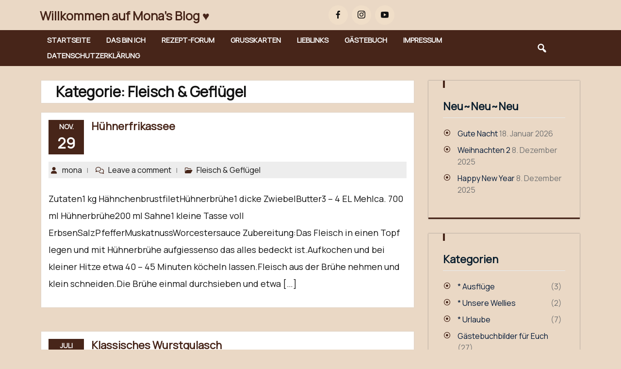

--- FILE ---
content_type: text/html; charset=UTF-8
request_url: https://monas-welt.de/?paged=2&cat=11
body_size: 12562
content:
<!DOCTYPE html> <html lang="de"><head>
	    <meta charset="UTF-8">
    <meta name="viewport" content="width=device-width, initial-scale=1">
    <link rel="profile" href="http://gmpg.org/xfn/11">
    <link rel="pingback" href="https://monas-welt.de/xmlrpc.php">
    
<title>Fleisch &amp; Geflügel &#8211; Seite 2 &#8211; Willkommen auf Mona&#039;s Blog  ♥</title>
<meta name='robots' content='max-image-preview:large' />
<link rel='dns-prefetch' href='//fonts.googleapis.com' />
<link rel="alternate" type="application/rss+xml" title="Willkommen auf Mona&#039;s Blog  ♥ &raquo; Feed" href="https://monas-welt.de/?feed=rss2" />
<link rel="alternate" type="application/rss+xml" title="Willkommen auf Mona&#039;s Blog  ♥ &raquo; Kommentar-Feed" href="https://monas-welt.de/?feed=comments-rss2" />
<link rel="alternate" type="application/rss+xml" title="Willkommen auf Mona&#039;s Blog  ♥ &raquo; Fleisch &amp; Geflügel Kategorie-Feed" href="https://monas-welt.de/?feed=rss2&#038;cat=11" />
<style id='wp-img-auto-sizes-contain-inline-css' type='text/css'>
img:is([sizes=auto i],[sizes^="auto," i]){contain-intrinsic-size:3000px 1500px}
/*# sourceURL=wp-img-auto-sizes-contain-inline-css */
</style>
<style id='wp-emoji-styles-inline-css' type='text/css'>

	img.wp-smiley, img.emoji {
		display: inline !important;
		border: none !important;
		box-shadow: none !important;
		height: 1em !important;
		width: 1em !important;
		margin: 0 0.07em !important;
		vertical-align: -0.1em !important;
		background: none !important;
		padding: 0 !important;
	}
/*# sourceURL=wp-emoji-styles-inline-css */
</style>
<style id='wp-block-library-inline-css' type='text/css'>
:root{--wp-block-synced-color:#7a00df;--wp-block-synced-color--rgb:122,0,223;--wp-bound-block-color:var(--wp-block-synced-color);--wp-editor-canvas-background:#ddd;--wp-admin-theme-color:#007cba;--wp-admin-theme-color--rgb:0,124,186;--wp-admin-theme-color-darker-10:#006ba1;--wp-admin-theme-color-darker-10--rgb:0,107,160.5;--wp-admin-theme-color-darker-20:#005a87;--wp-admin-theme-color-darker-20--rgb:0,90,135;--wp-admin-border-width-focus:2px}@media (min-resolution:192dpi){:root{--wp-admin-border-width-focus:1.5px}}.wp-element-button{cursor:pointer}:root .has-very-light-gray-background-color{background-color:#eee}:root .has-very-dark-gray-background-color{background-color:#313131}:root .has-very-light-gray-color{color:#eee}:root .has-very-dark-gray-color{color:#313131}:root .has-vivid-green-cyan-to-vivid-cyan-blue-gradient-background{background:linear-gradient(135deg,#00d084,#0693e3)}:root .has-purple-crush-gradient-background{background:linear-gradient(135deg,#34e2e4,#4721fb 50%,#ab1dfe)}:root .has-hazy-dawn-gradient-background{background:linear-gradient(135deg,#faaca8,#dad0ec)}:root .has-subdued-olive-gradient-background{background:linear-gradient(135deg,#fafae1,#67a671)}:root .has-atomic-cream-gradient-background{background:linear-gradient(135deg,#fdd79a,#004a59)}:root .has-nightshade-gradient-background{background:linear-gradient(135deg,#330968,#31cdcf)}:root .has-midnight-gradient-background{background:linear-gradient(135deg,#020381,#2874fc)}:root{--wp--preset--font-size--normal:16px;--wp--preset--font-size--huge:42px}.has-regular-font-size{font-size:1em}.has-larger-font-size{font-size:2.625em}.has-normal-font-size{font-size:var(--wp--preset--font-size--normal)}.has-huge-font-size{font-size:var(--wp--preset--font-size--huge)}.has-text-align-center{text-align:center}.has-text-align-left{text-align:left}.has-text-align-right{text-align:right}.has-fit-text{white-space:nowrap!important}#end-resizable-editor-section{display:none}.aligncenter{clear:both}.items-justified-left{justify-content:flex-start}.items-justified-center{justify-content:center}.items-justified-right{justify-content:flex-end}.items-justified-space-between{justify-content:space-between}.screen-reader-text{border:0;clip-path:inset(50%);height:1px;margin:-1px;overflow:hidden;padding:0;position:absolute;width:1px;word-wrap:normal!important}.screen-reader-text:focus{background-color:#ddd;clip-path:none;color:#444;display:block;font-size:1em;height:auto;left:5px;line-height:normal;padding:15px 23px 14px;text-decoration:none;top:5px;width:auto;z-index:100000}html :where(.has-border-color){border-style:solid}html :where([style*=border-top-color]){border-top-style:solid}html :where([style*=border-right-color]){border-right-style:solid}html :where([style*=border-bottom-color]){border-bottom-style:solid}html :where([style*=border-left-color]){border-left-style:solid}html :where([style*=border-width]){border-style:solid}html :where([style*=border-top-width]){border-top-style:solid}html :where([style*=border-right-width]){border-right-style:solid}html :where([style*=border-bottom-width]){border-bottom-style:solid}html :where([style*=border-left-width]){border-left-style:solid}html :where(img[class*=wp-image-]){height:auto;max-width:100%}:where(figure){margin:0 0 1em}html :where(.is-position-sticky){--wp-admin--admin-bar--position-offset:var(--wp-admin--admin-bar--height,0px)}@media screen and (max-width:600px){html :where(.is-position-sticky){--wp-admin--admin-bar--position-offset:0px}}

/*# sourceURL=wp-block-library-inline-css */
</style><style id='wp-block-heading-inline-css' type='text/css'>
h1:where(.wp-block-heading).has-background,h2:where(.wp-block-heading).has-background,h3:where(.wp-block-heading).has-background,h4:where(.wp-block-heading).has-background,h5:where(.wp-block-heading).has-background,h6:where(.wp-block-heading).has-background{padding:1.25em 2.375em}h1.has-text-align-left[style*=writing-mode]:where([style*=vertical-lr]),h1.has-text-align-right[style*=writing-mode]:where([style*=vertical-rl]),h2.has-text-align-left[style*=writing-mode]:where([style*=vertical-lr]),h2.has-text-align-right[style*=writing-mode]:where([style*=vertical-rl]),h3.has-text-align-left[style*=writing-mode]:where([style*=vertical-lr]),h3.has-text-align-right[style*=writing-mode]:where([style*=vertical-rl]),h4.has-text-align-left[style*=writing-mode]:where([style*=vertical-lr]),h4.has-text-align-right[style*=writing-mode]:where([style*=vertical-rl]),h5.has-text-align-left[style*=writing-mode]:where([style*=vertical-lr]),h5.has-text-align-right[style*=writing-mode]:where([style*=vertical-rl]),h6.has-text-align-left[style*=writing-mode]:where([style*=vertical-lr]),h6.has-text-align-right[style*=writing-mode]:where([style*=vertical-rl]){rotate:180deg}
/*# sourceURL=https://monas-welt.de/wp-includes/blocks/heading/style.min.css */
</style>
<style id='wp-block-paragraph-inline-css' type='text/css'>
.is-small-text{font-size:.875em}.is-regular-text{font-size:1em}.is-large-text{font-size:2.25em}.is-larger-text{font-size:3em}.has-drop-cap:not(:focus):first-letter{float:left;font-size:8.4em;font-style:normal;font-weight:100;line-height:.68;margin:.05em .1em 0 0;text-transform:uppercase}body.rtl .has-drop-cap:not(:focus):first-letter{float:none;margin-left:.1em}p.has-drop-cap.has-background{overflow:hidden}:root :where(p.has-background){padding:1.25em 2.375em}:where(p.has-text-color:not(.has-link-color)) a{color:inherit}p.has-text-align-left[style*="writing-mode:vertical-lr"],p.has-text-align-right[style*="writing-mode:vertical-rl"]{rotate:180deg}
/*# sourceURL=https://monas-welt.de/wp-includes/blocks/paragraph/style.min.css */
</style>
<style id='global-styles-inline-css' type='text/css'>
:root{--wp--preset--aspect-ratio--square: 1;--wp--preset--aspect-ratio--4-3: 4/3;--wp--preset--aspect-ratio--3-4: 3/4;--wp--preset--aspect-ratio--3-2: 3/2;--wp--preset--aspect-ratio--2-3: 2/3;--wp--preset--aspect-ratio--16-9: 16/9;--wp--preset--aspect-ratio--9-16: 9/16;--wp--preset--color--black: #121212;--wp--preset--color--cyan-bluish-gray: #abb8c3;--wp--preset--color--white: #ffffff;--wp--preset--color--pale-pink: #f78da7;--wp--preset--color--vivid-red: #cf2e2e;--wp--preset--color--luminous-vivid-orange: #ff6900;--wp--preset--color--luminous-vivid-amber: #fcb900;--wp--preset--color--light-green-cyan: #7bdcb5;--wp--preset--color--vivid-green-cyan: #00d084;--wp--preset--color--pale-cyan-blue: #8ed1fc;--wp--preset--color--vivid-cyan-blue: #0693e3;--wp--preset--color--vivid-purple: #9b51e0;--wp--preset--color--gray: #727272;--wp--preset--color--blue: #007BFF;--wp--preset--color--navy-blue: #007BFF;--wp--preset--color--light-blue: #f7fcfe;--wp--preset--color--orange: #121212;--wp--preset--color--green: #77a464;--wp--preset--color--red: #e4572e;--wp--preset--color--yellow: #f4a024;--wp--preset--gradient--vivid-cyan-blue-to-vivid-purple: linear-gradient(135deg,rgb(6,147,227) 0%,rgb(155,81,224) 100%);--wp--preset--gradient--light-green-cyan-to-vivid-green-cyan: linear-gradient(135deg,rgb(122,220,180) 0%,rgb(0,208,130) 100%);--wp--preset--gradient--luminous-vivid-amber-to-luminous-vivid-orange: linear-gradient(135deg,rgb(252,185,0) 0%,rgb(255,105,0) 100%);--wp--preset--gradient--luminous-vivid-orange-to-vivid-red: linear-gradient(135deg,rgb(255,105,0) 0%,rgb(207,46,46) 100%);--wp--preset--gradient--very-light-gray-to-cyan-bluish-gray: linear-gradient(135deg,rgb(238,238,238) 0%,rgb(169,184,195) 100%);--wp--preset--gradient--cool-to-warm-spectrum: linear-gradient(135deg,rgb(74,234,220) 0%,rgb(151,120,209) 20%,rgb(207,42,186) 40%,rgb(238,44,130) 60%,rgb(251,105,98) 80%,rgb(254,248,76) 100%);--wp--preset--gradient--blush-light-purple: linear-gradient(135deg,rgb(255,206,236) 0%,rgb(152,150,240) 100%);--wp--preset--gradient--blush-bordeaux: linear-gradient(135deg,rgb(254,205,165) 0%,rgb(254,45,45) 50%,rgb(107,0,62) 100%);--wp--preset--gradient--luminous-dusk: linear-gradient(135deg,rgb(255,203,112) 0%,rgb(199,81,192) 50%,rgb(65,88,208) 100%);--wp--preset--gradient--pale-ocean: linear-gradient(135deg,rgb(255,245,203) 0%,rgb(182,227,212) 50%,rgb(51,167,181) 100%);--wp--preset--gradient--electric-grass: linear-gradient(135deg,rgb(202,248,128) 0%,rgb(113,206,126) 100%);--wp--preset--gradient--midnight: linear-gradient(135deg,rgb(2,3,129) 0%,rgb(40,116,252) 100%);--wp--preset--font-size--small: 13px;--wp--preset--font-size--medium: 20px;--wp--preset--font-size--large: 30px;--wp--preset--font-size--x-large: 42px;--wp--preset--font-size--normal: 14px;--wp--preset--font-size--huge: 36px;--wp--preset--spacing--20: 0.44rem;--wp--preset--spacing--30: 0.67rem;--wp--preset--spacing--40: 1rem;--wp--preset--spacing--50: 1.5rem;--wp--preset--spacing--60: 2.25rem;--wp--preset--spacing--70: 3.38rem;--wp--preset--spacing--80: 5.06rem;--wp--preset--shadow--natural: 6px 6px 9px rgba(0, 0, 0, 0.2);--wp--preset--shadow--deep: 12px 12px 50px rgba(0, 0, 0, 0.4);--wp--preset--shadow--sharp: 6px 6px 0px rgba(0, 0, 0, 0.2);--wp--preset--shadow--outlined: 6px 6px 0px -3px rgb(255, 255, 255), 6px 6px rgb(0, 0, 0);--wp--preset--shadow--crisp: 6px 6px 0px rgb(0, 0, 0);}:where(.is-layout-flex){gap: 0.5em;}:where(.is-layout-grid){gap: 0.5em;}body .is-layout-flex{display: flex;}.is-layout-flex{flex-wrap: wrap;align-items: center;}.is-layout-flex > :is(*, div){margin: 0;}body .is-layout-grid{display: grid;}.is-layout-grid > :is(*, div){margin: 0;}:where(.wp-block-columns.is-layout-flex){gap: 2em;}:where(.wp-block-columns.is-layout-grid){gap: 2em;}:where(.wp-block-post-template.is-layout-flex){gap: 1.25em;}:where(.wp-block-post-template.is-layout-grid){gap: 1.25em;}.has-black-color{color: var(--wp--preset--color--black) !important;}.has-cyan-bluish-gray-color{color: var(--wp--preset--color--cyan-bluish-gray) !important;}.has-white-color{color: var(--wp--preset--color--white) !important;}.has-pale-pink-color{color: var(--wp--preset--color--pale-pink) !important;}.has-vivid-red-color{color: var(--wp--preset--color--vivid-red) !important;}.has-luminous-vivid-orange-color{color: var(--wp--preset--color--luminous-vivid-orange) !important;}.has-luminous-vivid-amber-color{color: var(--wp--preset--color--luminous-vivid-amber) !important;}.has-light-green-cyan-color{color: var(--wp--preset--color--light-green-cyan) !important;}.has-vivid-green-cyan-color{color: var(--wp--preset--color--vivid-green-cyan) !important;}.has-pale-cyan-blue-color{color: var(--wp--preset--color--pale-cyan-blue) !important;}.has-vivid-cyan-blue-color{color: var(--wp--preset--color--vivid-cyan-blue) !important;}.has-vivid-purple-color{color: var(--wp--preset--color--vivid-purple) !important;}.has-black-background-color{background-color: var(--wp--preset--color--black) !important;}.has-cyan-bluish-gray-background-color{background-color: var(--wp--preset--color--cyan-bluish-gray) !important;}.has-white-background-color{background-color: var(--wp--preset--color--white) !important;}.has-pale-pink-background-color{background-color: var(--wp--preset--color--pale-pink) !important;}.has-vivid-red-background-color{background-color: var(--wp--preset--color--vivid-red) !important;}.has-luminous-vivid-orange-background-color{background-color: var(--wp--preset--color--luminous-vivid-orange) !important;}.has-luminous-vivid-amber-background-color{background-color: var(--wp--preset--color--luminous-vivid-amber) !important;}.has-light-green-cyan-background-color{background-color: var(--wp--preset--color--light-green-cyan) !important;}.has-vivid-green-cyan-background-color{background-color: var(--wp--preset--color--vivid-green-cyan) !important;}.has-pale-cyan-blue-background-color{background-color: var(--wp--preset--color--pale-cyan-blue) !important;}.has-vivid-cyan-blue-background-color{background-color: var(--wp--preset--color--vivid-cyan-blue) !important;}.has-vivid-purple-background-color{background-color: var(--wp--preset--color--vivid-purple) !important;}.has-black-border-color{border-color: var(--wp--preset--color--black) !important;}.has-cyan-bluish-gray-border-color{border-color: var(--wp--preset--color--cyan-bluish-gray) !important;}.has-white-border-color{border-color: var(--wp--preset--color--white) !important;}.has-pale-pink-border-color{border-color: var(--wp--preset--color--pale-pink) !important;}.has-vivid-red-border-color{border-color: var(--wp--preset--color--vivid-red) !important;}.has-luminous-vivid-orange-border-color{border-color: var(--wp--preset--color--luminous-vivid-orange) !important;}.has-luminous-vivid-amber-border-color{border-color: var(--wp--preset--color--luminous-vivid-amber) !important;}.has-light-green-cyan-border-color{border-color: var(--wp--preset--color--light-green-cyan) !important;}.has-vivid-green-cyan-border-color{border-color: var(--wp--preset--color--vivid-green-cyan) !important;}.has-pale-cyan-blue-border-color{border-color: var(--wp--preset--color--pale-cyan-blue) !important;}.has-vivid-cyan-blue-border-color{border-color: var(--wp--preset--color--vivid-cyan-blue) !important;}.has-vivid-purple-border-color{border-color: var(--wp--preset--color--vivid-purple) !important;}.has-vivid-cyan-blue-to-vivid-purple-gradient-background{background: var(--wp--preset--gradient--vivid-cyan-blue-to-vivid-purple) !important;}.has-light-green-cyan-to-vivid-green-cyan-gradient-background{background: var(--wp--preset--gradient--light-green-cyan-to-vivid-green-cyan) !important;}.has-luminous-vivid-amber-to-luminous-vivid-orange-gradient-background{background: var(--wp--preset--gradient--luminous-vivid-amber-to-luminous-vivid-orange) !important;}.has-luminous-vivid-orange-to-vivid-red-gradient-background{background: var(--wp--preset--gradient--luminous-vivid-orange-to-vivid-red) !important;}.has-very-light-gray-to-cyan-bluish-gray-gradient-background{background: var(--wp--preset--gradient--very-light-gray-to-cyan-bluish-gray) !important;}.has-cool-to-warm-spectrum-gradient-background{background: var(--wp--preset--gradient--cool-to-warm-spectrum) !important;}.has-blush-light-purple-gradient-background{background: var(--wp--preset--gradient--blush-light-purple) !important;}.has-blush-bordeaux-gradient-background{background: var(--wp--preset--gradient--blush-bordeaux) !important;}.has-luminous-dusk-gradient-background{background: var(--wp--preset--gradient--luminous-dusk) !important;}.has-pale-ocean-gradient-background{background: var(--wp--preset--gradient--pale-ocean) !important;}.has-electric-grass-gradient-background{background: var(--wp--preset--gradient--electric-grass) !important;}.has-midnight-gradient-background{background: var(--wp--preset--gradient--midnight) !important;}.has-small-font-size{font-size: var(--wp--preset--font-size--small) !important;}.has-medium-font-size{font-size: var(--wp--preset--font-size--medium) !important;}.has-large-font-size{font-size: var(--wp--preset--font-size--large) !important;}.has-x-large-font-size{font-size: var(--wp--preset--font-size--x-large) !important;}
/*# sourceURL=global-styles-inline-css */
</style>

<style id='classic-theme-styles-inline-css' type='text/css'>
/*! This file is auto-generated */
.wp-block-button__link{color:#fff;background-color:#32373c;border-radius:9999px;box-shadow:none;text-decoration:none;padding:calc(.667em + 2px) calc(1.333em + 2px);font-size:1.125em}.wp-block-file__button{background:#32373c;color:#fff;text-decoration:none}
/*# sourceURL=/wp-includes/css/classic-themes.min.css */
</style>
<link rel='stylesheet' id='contact-form-7-css' href='https://monas-welt.de/wp-content/plugins/contact-form-7/includes/css/styles.css?ver=6.1.4' type='text/css' media='all' />
<link rel='stylesheet' id='fontawesome-css-css' href='https://monas-welt.de/wp-content/themes/poultry-farm/third-party/font-awesome/css/fontawesome-all.css?ver=6.5.2' type='text/css' media='all' />
<link rel='stylesheet' id='poultry-farm-google-fonts-css' href='//fonts.googleapis.com/css?family=Figtree%3Aital%2Cwght%400%2C300%3B0%2C400%3B0%2C500%3B0%2C600%3B0%2C700%3B0%2C800%3B0%2C900%3B1%2C300%3B1%2C400%3B1%2C500%3B1%2C600%3B1%2C700%3B1%2C800%3B1%2C900%7CRoboto%3Aital%2Cwght%400%2C100%3B0%2C300%3B0%2C400%3B0%2C500%3B0%2C700%3B0%2C900%3B1%2C100%3B1%2C300%3B1%2C400%3B1%2C500%3B1%2C700%3B1%2C900%7CJosefin%2BSans%3Aital%2Cwght%400%2C100%3B0%2C200%3B0%2C300%3B0%2C400%3B0%2C500%3B0%2C600%3B0%2C700%3B1%2C100%3B1%2C200%3B1%2C300%3B1%2C400%3B1%2C500%3B1%2C600%3B1%2C700%7CPoppins%3Aital%2Cwght%400%2C100%3B0%2C200%3B0%2C300%3B0%2C400%3B0%2C500%3B0%2C600%3B0%2C700%3B0%2C800%3B0%2C900%3B1%2C100%3B1%2C200%3B1%2C300%3B1%2C400%3B1%2C500%3B1%2C600%3B1%2C700%3B1%2C800%3B1%2C900%7CBad%20Script%7CBebas%20Neue%7CFjalla%20One%7CPT%20Sans%3Aital%2Cwght%400%2C400%3B0%2C700%3B1%2C400%3B1%2C700%7CPT%20Serif%3Aital%2Cwght%400%2C400%3B0%2C700%3B1%2C400%3B1%2C700%7CRoboto%3Aital%2Cwght%400%2C100%3B0%2C300%3B0%2C400%3B0%2C500%3B0%2C700%3B0%2C900%3B1%2C100%3B1%2C300%3B1%2C400%3B1%2C500%3B1%2C700%3B1%2C900%7CRoboto%20Condensed%3Aital%2Cwght%400%2C300%3B0%2C400%3B0%2C700%3B1%2C300%3B1%2C400%3B1%2C700%7CAlex%20Brush%7COverpass%3Aital%2Cwght%400%2C100%3B0%2C200%3B0%2C300%3B0%2C400%3B0%2C500%3B0%2C600%3B0%2C700%3B0%2C800%3B0%2C900%3B1%2C100%3B1%2C200%3B1%2C300%3B1%2C400%3B1%2C500%3B1%2C600%3B1%2C700%3B1%2C800%3B1%2C900%7CMontserrat%3Aital%2Cwght%400%2C100%3B0%2C200%3B0%2C300%3B0%2C400%3B0%2C500%3B0%2C600%3B0%2C700%3B0%2C800%3B0%2C900%3B1%2C100%3B1%2C200%3B1%2C300%3B1%2C400%3B1%2C500%3B1%2C600%3B1%2C700%3B1%2C800%3B1%2C900%7CPlayball%7CAlegreya%3Aital%2Cwght%400%2C400%3B0%2C500%3B0%2C600%3B0%2C700%3B0%2C800%3B0%2C900%3B1%2C400%3B1%2C500%3B1%2C600%3B1%2C700%3B1%2C800%3B1%2C900%7CJulius%20Sans%20One%7CArsenal%3Aital%2Cwght%400%2C400%3B0%2C700%3B1%2C400%3B1%2C700%7CSlabo%2013px%7CLato%3Aital%2Cwght%400%2C100%3B0%2C300%3B0%2C400%3B0%2C700%3B0%2C900%3B1%2C100%3B1%2C300%3B1%2C400%3B1%2C700%3B1%2C900%7COverpass%20Mono%3Awght%40300%3B400%3B500%3B600%3B700%7CSource%20Sans%20Pro%3Aital%2Cwght%400%2C200%3B0%2C300%3B0%2C400%3B0%2C600%3B0%2C700%3B0%2C900%3B1%2C200%3B1%2C300%3B1%2C400%3B1%2C600%3B1%2C700%3B1%2C900%7CRaleway%3Aital%2Cwght%400%2C100%3B0%2C200%3B0%2C300%3B0%2C400%3B0%2C500%3B0%2C600%3B0%2C700%3B0%2C800%3B0%2C900%3B1%2C100%3B1%2C200%3B1%2C300%3B1%2C400%3B1%2C500%3B1%2C600%3B1%2C700%3B1%2C800%3B1%2C900%7CMerriweather%3Aital%2Cwght%400%2C300%3B0%2C400%3B0%2C700%3B0%2C900%3B1%2C300%3B1%2C400%3B1%2C700%3B1%2C900%7CRubik%3Aital%2Cwght%400%2C300%3B0%2C400%3B0%2C500%3B0%2C600%3B0%2C700%3B0%2C800%3B0%2C900%3B1%2C300%3B1%2C400%3B1%2C500%3B1%2C600%3B1%2C700%3B1%2C800%3B1%2C900%7CLora%3Aital%2Cwght%400%2C400%3B0%2C500%3B0%2C600%3B0%2C700%3B1%2C400%3B1%2C500%3B1%2C600%3B1%2C700%7CUbuntu%3Aital%2Cwght%400%2C300%3B0%2C400%3B0%2C500%3B0%2C700%3B1%2C300%3B1%2C400%3B1%2C500%3B1%2C700%7CCabin%3Aital%2Cwght%400%2C400%3B0%2C500%3B0%2C600%3B0%2C700%3B1%2C400%3B1%2C500%3B1%2C600%3B1%2C700%7CArimo%3Aital%2Cwght%400%2C400%3B0%2C500%3B0%2C600%3B0%2C700%3B1%2C400%3B1%2C500%3B1%2C600%3B1%2C700%7CPlayfair%20Display%3Aital%2Cwght%400%2C400%3B0%2C500%3B0%2C600%3B0%2C700%3B0%2C800%3B0%2C900%3B1%2C400%3B1%2C500%3B1%2C600%3B1%2C700%3B1%2C800%3B1%2C900%7CQuicksand%3Awght%40300..700%7CPadauk%3Awght%40400%3B700%7CMulish%3Aital%2Cwght%400%2C200%3B0%2C300%3B0%2C400%3B0%2C500%3B0%2C600%3B0%2C700%3B0%2C800%3B0%2C900%3B0%2C1000%3B1%2C200%3B1%2C300%3B1%2C400%3B1%2C500%3B1%2C600%3B1%2C700%3B1%2C800%3B1%2C900%3B1%2C1000%7CInconsolata%3Awght%40200%3B300%3B400%3B500%3B600%3B700%3B800%3B900%26family%3DMulish%3Aital%2Cwght%400%2C200%3B0%2C300%3B0%2C400%3B0%2C500%3B0%2C600%3B0%2C700%3B0%2C800%3B0%2C900%3B0%2C1000%3B1%2C200%3B1%2C300%3B1%2C400%3B1%2C500%3B1%2C600%3B1%2C700%3B1%2C800%3B1%2C900%3B1%2C1000%7CBitter%3Aital%2Cwght%400%2C100%3B0%2C200%3B0%2C300%3B0%2C400%3B0%2C500%3B0%2C600%3B0%2C700%3B0%2C800%3B0%2C900%3B1%2C100%3B1%2C200%3B1%2C300%3B1%2C400%3B1%2C500%3B1%2C600%3B1%2C700%3B1%2C800%3B1%2C900%26family%3DMulish%3Aital%2Cwght%400%2C200%3B0%2C300%3B0%2C400%3B0%2C500%3B0%2C600%3B0%2C700%3B0%2C800%3B0%2C900%3B0%2C1000%3B1%2C200%3B1%2C300%3B1%2C400%3B1%2C500%3B1%2C600%3B1%2C700%3B1%2C800%3B1%2C900%3B1%2C1000%7CPacifico%7CIndie%20Flower%7CVT323%7CDosis%3Awght%40200%3B300%3B400%3B500%3B600%3B700%3B800%7CFrank%20Ruhl%20Libre%3Awght%40300%3B400%3B500%3B700%3B900%7CFjalla%20One%7CFigtree%3Aital%2Cwght%400%2C300%3B0%2C400%3B0%2C500%3B0%2C600%3B0%2C700%3B0%2C800%3B0%2C900%3B1%2C300%3B1%2C400%3B1%2C500%3B1%2C600%3B1%2C700%3B1%2C800%3B1%2C900%7COxygen%3Awght%40300%3B400%3B700%7CArvo%3Aital%2Cwght%400%2C400%3B0%2C700%3B1%2C400%3B1%2C700%7CNoto%20Serif%3Aital%2Cwght%400%2C400%3B0%2C700%3B1%2C400%3B1%2C700%7CLobster%7CCrimson%20Text%3Aital%2Cwght%400%2C400%3B0%2C600%3B0%2C700%3B1%2C400%3B1%2C600%3B1%2C700%7CYanone%20Kaffeesatz%3Awght%40200%3B300%3B400%3B500%3B600%3B700%7CAnton%7CLibre%20Baskerville%3Aital%2Cwght%400%2C400%3B0%2C700%3B1%2C400%7CBree%20Serif%7CGloria%20Hallelujah%7CAbril%20Fatface%7CVarela%20Round%7CVampiro%20One%7CShadows%20Into%20Light%7CCuprum%3Aital%2Cwght%400%2C400%3B0%2C500%3B0%2C600%3B0%2C700%3B1%2C400%3B1%2C500%3B1%2C600%3B1%2C700%7CRokkitt%3Awght%40100%3B200%3B300%3B400%3B500%3B600%3B700%3B800%3B900%7CVollkorn%3Aital%2Cwght%400%2C400%3B0%2C500%3B0%2C600%3B0%2C700%3B0%2C800%3B0%2C900%3B1%2C400%3B1%2C500%3B1%2C600%3B1%2C700%3B1%2C800%3B1%2C900%7CFrancois%20One%7COrbitron%3Awght%40400%3B500%3B600%3B700%3B800%3B900%7CPatua%20One%7CAcme%7CSatisfy%7CJosefin%20Slab%3Aital%2Cwght%400%2C100%3B0%2C200%3B0%2C300%3B0%2C400%3B0%2C500%3B0%2C600%3B0%2C700%3B1%2C100%3B1%2C200%3B1%2C300%3B1%2C400%3B1%2C500%3B1%2C600%3B1%2C700%7CQuattrocento%20Sans%3Aital%2Cwght%400%2C400%3B0%2C700%3B1%2C400%3B1%2C700%7CArchitects%20Daughter%7CRusso%20One%7CMonda%3Awght%40400%3B700%7CRighteous%7CLobster%20Two%3Aital%2Cwght%400%2C400%3B0%2C700%3B1%2C400%3B1%2C700%7CHammersmith%20One%7CCourgette%7CPermanent%20Marke%7CCherry%20Swash%3Awght%40400%3B700%7CCormorant%20Garamond%3Aital%2Cwght%400%2C300%3B0%2C400%3B0%2C500%3B0%2C600%3B0%2C700%3B1%2C300%3B1%2C400%3B1%2C500%3B1%2C600%3B1%2C700%7CPoiret%20One%7CBenchNine%3Awght%40300%3B400%3B700%7CEconomica%3Aital%2Cwght%400%2C400%3B0%2C700%3B1%2C400%3B1%2C700%7CHandlee%7CCardo%3Aital%2Cwght%400%2C400%3B0%2C700%3B1%2C400%7CAlfa%20Slab%20One%7CAveria%20Serif%20Libre%3Aital%2Cwght%400%2C300%3B0%2C400%3B0%2C700%3B1%2C300%3B1%2C400%3B1%2C700%7CCookie%7CChewy%7CGreat%20Vibes%7CComing%20Soon%7CPhilosopher%3Aital%2Cwght%400%2C400%3B0%2C700%3B1%2C400%3B1%2C700%7CDays%20One%7CKanit%3Aital%2Cwght%400%2C100%3B0%2C200%3B0%2C300%3B0%2C400%3B0%2C500%3B0%2C600%3B0%2C700%3B0%2C800%3B0%2C900%3B1%2C100%3B1%2C200%3B1%2C300%3B1%2C400%3B1%2C500%3B1%2C600%3B1%2C700%3B1%2C800%3B1%2C900%7CShrikhand%7CTangerine%3Awght%40400%3B700%7CIM%20Fell%20English%20SC%7CBoogaloo%7CBangers%7CFredoka%20One%7CVolkhov%3Aital%2Cwght%400%2C400%3B0%2C700%3B1%2C400%3B1%2C700%7CShadows%20Into%20Light%20Two%7CMarck%20Script%7CSacramento%7CUnica%20One%7CDancing%20Script%3Awght%40400%3B500%3B600%3B700%7CExo%202%3Aital%2Cwght%400%2C100%3B0%2C200%3B0%2C300%3B0%2C400%3B0%2C500%3B0%2C600%3B0%2C700%3B0%2C800%3B0%2C900%3B1%2C100%3B1%2C200%3B1%2C300%3B1%2C400%3B1%2C500%3B1%2C600%3B1%2C700%3B1%2C800%3B1%2C900%7CArchivo%3Aital%2Cwght%400%2C100%3B0%2C200%3B0%2C300%3B0%2C400%3B0%2C500%3B0%2C600%3B0%2C700%3B0%2C800%3B0%2C900%3B1%2C100%3B1%2C200%3B1%2C300%3B1%2C400%3B1%2C500%3B1%2C600%3B1%2C700%3B1%2C800%3B1%2C900%7CJost%3Aital%2Cwght%400%2C100%3B0%2C200%3B0%2C300%3B0%2C400%3B0%2C500%3B0%2C600%3B0%2C700%3B0%2C800%3B0%2C900%3B1%2C100%3B1%2C200%3B1%2C300%3B1%2C400%3B1%2C500%3B1%2C600%3B1%2C700%3B1%2C800%3B1%2C900%7CDM%20Serif%20Display%3Aital%400%3B1%7COpen%20Sans%3Aital%2Cwght%400%2C300%3B0%2C400%3B0%2C500%3B0%2C600%3B0%2C700%3B0%2C800%3B1%2C300%3B1%2C400%3B1%2C500%3B1%2C600%3B1%2C700%3B1%2C800%7CManrope%3Awght%40200..800%26%7CCovered%2BBy%2BYour%2BGrace%26' type='text/css' media='all' />
<link rel='stylesheet' id='dashicons-css' href='https://monas-welt.de/wp-includes/css/dashicons.min.css?ver=6.9' type='text/css' media='all' />
<link rel='stylesheet' id='bootstrap-style-css' href='https://monas-welt.de/wp-content/themes/poultry-farm/css/bootstrap.css?ver=6.9' type='text/css' media='all' />
<link rel='stylesheet' id='poultry-farm-style-css' href='https://monas-welt.de/wp-content/themes/poultry-farm/style.css?ver=20260108-185922' type='text/css' media='all' />
<style id='poultry-farm-style-inline-css' type='text/css'>
:root {--primary-color: #472519!important;}#colophon a , #colophon{color: #fff}#colophon{background: #472519}.site-title>a , .site-title {font-size: px;color: #472519;}

		body{
		    font-family: ;
		}

		h1{
		    font-family: !important;
		    font-size: px!important;
		}
		h2{
		    font-family: !important;
		    font-size: px!important;
		}
		h3{
		    font-family: !important;
		    font-size: px!important;
		}
		h4{
		    font-family: !important;
		    font-size: px!important;
		}
		h5{
		    font-family: !important;
		    font-size: px!important;
		}
		h6{
		    font-family: !important;
		    font-size: px!important;
		}
	
/*# sourceURL=poultry-farm-style-inline-css */
</style>
<link rel='stylesheet' id='poultry-farm-block-style-css' href='https://monas-welt.de/wp-content/themes/poultry-farm/css/blocks.css?ver=20211006' type='text/css' media='all' />
<script type="text/javascript" src="https://monas-welt.de/wp-includes/js/jquery/jquery.min.js?ver=3.7.1" id="jquery-core-js"></script>
<script type="text/javascript" src="https://monas-welt.de/wp-includes/js/jquery/jquery-migrate.min.js?ver=3.4.1" id="jquery-migrate-js"></script>
<link rel="https://api.w.org/" href="https://monas-welt.de/index.php?rest_route=/" /><link rel="alternate" title="JSON" type="application/json" href="https://monas-welt.de/index.php?rest_route=/wp/v2/categories/11" /><link rel="EditURI" type="application/rsd+xml" title="RSD" href="https://monas-welt.de/xmlrpc.php?rsd" />
<meta name="generator" content="WordPress 6.9" />
<style type="text/css" id="custom-background-css">
body.custom-background { background-color: #ead8c5; }
</style>
	</head>

<body class="archive paged category category-fleisch-gefluegel category-11 custom-background wp-embed-responsive paged-2 category-paged-2 wp-theme-poultry-farm global-layout-right-sidebar slider-disabled">

	
	
	    <div id="page" class="hfeed site">
    <a class="skip-link screen-reader-text" href="#content">Skip to content</a>
    <header id="masthead" class="site-header" role="banner">		
		<div class="topheader">
			<div class="container">
				<div class="row">
					<div class="col-xl-7 col-lg-5 col-md-5 col-12 align-self-center text-md-start text-center">
											</div>
					<div class="col-xl-5 col-lg-7 col-md-7 col-12 align-self-center">
						<div class="topheader-box">
																				</div>
					</div>
				</div>
			</div>
		</div>
		<div id="bottom-header">
			<div class="container">
				<div class="row">
					<div class="col-xl-5 col-lg-3 col-md-6 align-self-center ">
					    <div class="site-branding mb-3 mb-lg-0 text-md-start text-center">
																																				<div id="site-identity" class="text-center text-md-start text-lg-start">
																														<p class="site-title"><a href="https://monas-welt.de/" rel="home">Willkommen auf Mona&#039;s Blog  ♥</a></p>
																																				</div>
												    </div>
					</div>
					<div class="col-xl-3 col-lg-3 col-md-6 align-self-center media-div text-md-end text-center">
													<a href="https://www.facebook.com/ramona.paluschkiwitz" target="_blank" ><span class="dashicons dashicons-facebook-alt"></span></a>
																									<a href="https://www.instagram.com/mona03011971" target="_blank" ><span class="dashicons dashicons-instagram"></span></a>
																			<a href="https://www.youtube.com/@mona-nh9pf/playlists" target="_blank" ><span class="dashicons dashicons-youtube"></span></a>
											</div>
					<div class="col-xl-2 col-lg-4 col-md-6 align-self-center">
											</div>
					<div class="col-xl-2 col-lg-2 col-md-6 align-self-center">
						<div class="top-btn text-md-end text-center">
													</div>
					</div>
				</div>
			</div>
		</div>
		<div id="middle-header" data-sticky= "">
			<div class="container">
				<div class="center-header-box">
					<div class="row">
						<div class="col-lg-10 col-md-6 col-6 align-self-center">
							<div class="toggle-menu gb_menu">
								<button onclick="poultry_farm_gb_Menu_open()" class="gb_toggle"><span class="dashicons dashicons-menu-alt"></span></button>
							</div>
							<div id="gb_responsive" class="nav side_gb_nav">
								<nav id="top_gb_menu" class="gb_nav_menu" role="navigation" aria-label="Menu">
									<div class="gb_navigation clearfix"><ul id="menu-menu-1" class="clearfix mobile_nav m-0 px-0"><li id="menu-item-1975" class="menu-item menu-item-type-post_type menu-item-object-page menu-item-home menu-item-1975"><a href="https://monas-welt.de/">Startseite</a></li>
<li id="menu-item-2510" class="menu-item menu-item-type-post_type menu-item-object-page menu-item-2510"><a href="https://monas-welt.de/?page_id=2442">Das bin ich</a></li>
<li id="menu-item-1977" class="menu-item menu-item-type-post_type menu-item-object-page menu-item-1977"><a href="https://monas-welt.de/?page_id=627">Rezept-Forum</a></li>
<li id="menu-item-3185" class="menu-item menu-item-type-post_type menu-item-object-page menu-item-3185"><a href="https://monas-welt.de/?page_id=3183">Grusskarten</a></li>
<li id="menu-item-2603" class="menu-item menu-item-type-post_type menu-item-object-page menu-item-2603"><a href="https://monas-welt.de/?page_id=2598">LiebLinks</a></li>
<li id="menu-item-1981" class="menu-item menu-item-type-post_type menu-item-object-page menu-item-1981"><a href="https://monas-welt.de/?page_id=83">Gästebuch</a></li>
<li id="menu-item-1976" class="menu-item menu-item-type-post_type menu-item-object-page menu-item-1976"><a href="https://monas-welt.de/?page_id=79">Impressum</a></li>
<li id="menu-item-1980" class="menu-item menu-item-type-post_type menu-item-object-page menu-item-1980"><a href="https://monas-welt.de/?page_id=92">Datenschutzerklärung</a></li>
</ul></div>									<a href="javascript:void(0)" class="closebtn gb_menu" onclick="poultry_farm_gb_Menu_close()">x<span class="screen-reader-text">Close Menu</span></a>
								</nav>
							</div>
						</div>
						<div class="col-lg-2 col-md-6 col-6 align-self-center d-flex justify-content-evenly">
							<div class="header-search">
								<div class="search-container">
									<button type="button" class="search-container-button"><span class="dashicons dashicons-search"></span></button>
								</div>
								<div class="external-search">
									<div class="internal-search">
										<div class="search-box-wrap">
	<form role="search" method="get" class="search-form" action="https://monas-welt.de/">
		<label>
		<span class="screen-reader-text">Search for:</span>
			<input class="search-field" placeholder="Search &hellip;" value="" name="s" type="search">
		</label>
		<input class="search-submit" value="&#xf002;" type="submit">
	</form>
</div>									</div>
									<button type="button" class="closepop search-container-button-close" ><span class="dashicons dashicons-no"></span></button>
								</div>
							</div>
													</div>
					</div>
				</div>
			</div>
		</div>

	        </div><!-- .container --></header><!-- #masthead -->
	<div id="content" class="site-content"><div class="container"><div class="inner-wrapper">
	<!--  -->

	<div id="primary" class="content-area">
		<main id="main" class="site-main" role="main">
							<header class="page-header">
					<h1 class="page-title">Kategorie: <span>Fleisch &amp; Geflügel</span></h1>				</header>
													<div class="blog-content">
	<article id="post-1892" class="zoomInRight wow post-1892 post type-post status-publish format-standard hentry category-fleisch-gefluegel">
					<div class="blog-img">
							</div>
				<div class="entry-content-wrapper">
								<div class="custom-entry-date">
				<span class="entry-month">Nov.</span>
				<span class="entry-day">29</span>
			</div>
											<header class="entry-header">
					<h2 class="entry-title"><a href="https://monas-welt.de/?p=1892" rel="bookmark">Hühnerfrikassee</a></h2>				</header>
						<footer class="entry-footer">
				<span class="byline"> <span class="author vcard"><a class="url fn n" href="https://monas-welt.de/?author=1">mona</a></span></span><span class="comments-link"><a href="https://monas-welt.de/?p=1892#respond">Leave a comment</a></span><span class="cat-links"><a href="https://monas-welt.de/?cat=11" rel="category">Fleisch &amp; Geflügel</a></span>			</footer>
		</div>
					<div class="text-content">
									<p>Zutaten1 kg HähnchenbrustfiletHühnerbrühe1 dicke ZwiebelButter3 &#8211; 4 EL Mehlca. 700 ml Hühnerbrühe200 ml Sahne1 kleine Tasse voll ErbsenSalzPfefferMuskatnussWorcestersauce Zubereitung:Das Fleisch in einen Topf legen und mit Hühnerbrühe aufgiessenso das alles bedeckt ist.Aufkochen und bei kleiner Hitze etwa 40 &#8211; 45 Minuten köcheln lassen.Fleisch aus der Brühe nehmen und klein schneiden.Die Brühe einmal durchsieben und etwa [&hellip;]</p>
			    			</div>
			</article>
</div>

									<div class="blog-content">
	<article id="post-1695" class="zoomInRight wow post-1695 post type-post status-publish format-standard hentry category-fleisch-gefluegel">
					<div class="blog-img">
							</div>
				<div class="entry-content-wrapper">
								<div class="custom-entry-date">
				<span class="entry-month">Juli</span>
				<span class="entry-day">04</span>
			</div>
											<header class="entry-header">
					<h2 class="entry-title"><a href="https://monas-welt.de/?p=1695" rel="bookmark">Klassisches Wurstgulasch</a></h2>				</header>
						<footer class="entry-footer">
				<span class="byline"> <span class="author vcard"><a class="url fn n" href="https://monas-welt.de/?author=1">mona</a></span></span><span class="comments-link"><a href="https://monas-welt.de/?p=1695#respond">Leave a comment</a></span><span class="cat-links"><a href="https://monas-welt.de/?cat=11" rel="category">Fleisch &amp; Geflügel</a></span>			</footer>
		</div>
					<div class="text-content">
									<p>Zutaten3 dicke Bockwürstchen1 grosse Zwiebel1 grosse rote Paprika1 Handvoll TK Erbsen1 Dose stückige Tomaten1 kleine Tasse Gemüsebrühe2-3 EL Tomatenmark150 ml Sahne1 Handvoll gehackte Petersilie1 Prise ZuckerSalzPfefferCayennepfefferKnoblauch ZubereitungEtwas Öl in einem beschichteten Topf erhitzen.Würstchen in Scheiben schneiden.Die Zwiebel und die Paprika in etwa gleichgrosseWürfel schneiden.Zusammen mit den Wurstscheiben im Öl anbraten.Die Dose Tomaten, die Erbsen und [&hellip;]</p>
			    			</div>
			</article>
</div>

									<div class="blog-content">
	<article id="post-1648" class="zoomInRight wow post-1648 post type-post status-publish format-standard hentry category-fleisch-gefluegel">
					<div class="blog-img">
							</div>
				<div class="entry-content-wrapper">
								<div class="custom-entry-date">
				<span class="entry-month">Juni</span>
				<span class="entry-day">16</span>
			</div>
											<header class="entry-header">
					<h2 class="entry-title"><a href="https://monas-welt.de/?p=1648" rel="bookmark">Mona&#8217;s Hackbraten</a></h2>				</header>
						<footer class="entry-footer">
				<span class="byline"> <span class="author vcard"><a class="url fn n" href="https://monas-welt.de/?author=1">mona</a></span></span><span class="comments-link"><a href="https://monas-welt.de/?p=1648#respond">Leave a comment</a></span><span class="cat-links"><a href="https://monas-welt.de/?cat=11" rel="category">Fleisch &amp; Geflügel</a></span>			</footer>
		</div>
					<div class="text-content">
									<p>Zutaten500 g Hackfleisch gemischt400 g Putenhackfleisch200 g Bacon in dünnen Scheiben1 dicke Zwiebel1 kleine gelbe Paprika125 g Feta2 Knobizehen1 TL SchafskäsegewürzSalzPfeffer Zubereitung:Die Zwiebel , die Paprika und den Knoblauch fein würfeln.Die Hälfte der Zwiebeln und den ganzen Knoblauch mit demgemischten Hackfleisch vermengen, mit Pfeffer und etwas Salz würzen.Den Fetakäse würfeln und kurz unteremengen.Das Hack zu [&hellip;]</p>
			    			</div>
			</article>
</div>

									<div class="blog-content">
	<article id="post-1606" class="zoomInRight wow post-1606 post type-post status-publish format-standard hentry category-fleisch-gefluegel">
					<div class="blog-img">
							</div>
				<div class="entry-content-wrapper">
								<div class="custom-entry-date">
				<span class="entry-month">Mai</span>
				<span class="entry-day">24</span>
			</div>
											<header class="entry-header">
					<h2 class="entry-title"><a href="https://monas-welt.de/?p=1606" rel="bookmark">Rinderrouladen</a></h2>				</header>
						<footer class="entry-footer">
				<span class="byline"> <span class="author vcard"><a class="url fn n" href="https://monas-welt.de/?author=1">mona</a></span></span><span class="comments-link"><a href="https://monas-welt.de/?p=1606#respond">Leave a comment</a></span><span class="cat-links"><a href="https://monas-welt.de/?cat=11" rel="category">Fleisch &amp; Geflügel</a></span>			</footer>
		</div>
					<div class="text-content">
									<p>Zutaten4 Rinderrouladen4 EL Löwensenf2 Gewürzgurken1 dicke Zwiebel8 Scheiben Speck, durchwachsenSalzPfeffer400 ml Rinderfond250 ml Rotwein, trocken1 EL Tomatenmark2 Karotten1 kleine Stange Lauch2 Stangen Staudensellerie100 g Butter ZubereitungDie Rouladen salzen und pfeffern und mit dem Senf bestreichen.Die Gewürzgurken längs in etwa 5 mm dicke Streifen schneiden. Die Zwiebel pellen,halbieren und in Scheiben schneiden.Die Rouladen mit je zwei [&hellip;]</p>
			    			</div>
			</article>
</div>

									<div class="blog-content">
	<article id="post-1484" class="zoomInRight wow post-1484 post type-post status-publish format-standard hentry category-fleisch-gefluegel category-snacks-fast-food">
					<div class="blog-img">
							</div>
				<div class="entry-content-wrapper">
								<div class="custom-entry-date">
				<span class="entry-month">Apr.</span>
				<span class="entry-day">24</span>
			</div>
											<header class="entry-header">
					<h2 class="entry-title"><a href="https://monas-welt.de/?p=1484" rel="bookmark">Jan&#8217;s Chicken Burger</a></h2>				</header>
						<footer class="entry-footer">
				<span class="byline"> <span class="author vcard"><a class="url fn n" href="https://monas-welt.de/?author=1">mona</a></span></span><span class="comments-link"><a href="https://monas-welt.de/?p=1484#respond">Leave a comment</a></span><span class="cat-links"><a href="https://monas-welt.de/?cat=11" rel="category">Fleisch &amp; Geflügel</a>, <a href="https://monas-welt.de/?cat=15" rel="category">Snacks &amp; Fast Food</a></span>			</footer>
		</div>
					<div class="text-content">
									<p>Brioche Burger Buns Zutaten für 8 Stück: 200 ml warmes Wasser 4 EL Milch 2 Tüten Trockenhefe 35 g Zucker 8 g Salz 80 g weiche Butter 500 g Mehl Typ 550 1 Ei Ausserdem 1 Ei 2 EL Milch 2 EL Wasser Sesam Zubereitung Zuerst gibt man das warme Wasser und die Milch in [&hellip;]</p>
			    			</div>
			</article>
</div>

									<div class="blog-content">
	<article id="post-1137" class="zoomInRight wow post-1137 post type-post status-publish format-standard hentry category-fleisch-gefluegel">
					<div class="blog-img">
							</div>
				<div class="entry-content-wrapper">
								<div class="custom-entry-date">
				<span class="entry-month">Dez.</span>
				<span class="entry-day">14</span>
			</div>
											<header class="entry-header">
					<h2 class="entry-title"><a href="https://monas-welt.de/?p=1137" rel="bookmark">Geschmortes Kaninchen</a></h2>				</header>
						<footer class="entry-footer">
				<span class="byline"> <span class="author vcard"><a class="url fn n" href="https://monas-welt.de/?author=1">mona</a></span></span><span class="comments-link"><a href="https://monas-welt.de/?p=1137#respond">Leave a comment</a></span><span class="cat-links"><a href="https://monas-welt.de/?cat=11" rel="category">Fleisch &amp; Geflügel</a></span>			</footer>
		</div>
					<div class="text-content">
									<p>Zutaten für 3 Portionen 1 KG Kaninchenteile 3 Möhren 3 Stangen Staudensellerie 0.5 Stange Lauch 2 Zwiebeln 5 Knoblauchzehen 1 EL Tomatenmark 1 Glas Wildfond 200 ml Rotwein 2-3 Zweige Rosmarin Salz Pfeffer Zubereitung Die Kaninchenteile salzen und pfeffern und in heissem Öl schön braun anbraten. Aus der Pfanne nehmen und dann das kleingeschnittene Gemüse [&hellip;]</p>
			    			</div>
			</article>
</div>

									<div class="blog-content">
	<article id="post-871" class="zoomInRight wow post-871 post type-post status-publish format-standard hentry category-fleisch-gefluegel">
					<div class="blog-img">
							</div>
				<div class="entry-content-wrapper">
								<div class="custom-entry-date">
				<span class="entry-month">Dez.</span>
				<span class="entry-day">30</span>
			</div>
											<header class="entry-header">
					<h2 class="entry-title"><a href="https://monas-welt.de/?p=871" rel="bookmark">Himmel &#038; Ääd</a></h2>				</header>
						<footer class="entry-footer">
				<span class="byline"> <span class="author vcard"><a class="url fn n" href="https://monas-welt.de/?author=1">mona</a></span></span><span class="comments-link"><a href="https://monas-welt.de/?p=871#respond">Leave a comment</a></span><span class="cat-links"><a href="https://monas-welt.de/?cat=11" rel="category">Fleisch &amp; Geflügel</a></span>			</footer>
		</div>
					<div class="text-content">
									<p>Für das Püree:750 g KartoffelnMilchButterSalzMuskatnuss Für das Kompott:6 ÄpfelSaft einer halben Zitroneein Schuss Apfelsaftevtl. etwas Zucker Ausserdem:500 g Blutwurst am Stück1 EiSemmelbrösel5 Zwiebeln Zubereitung:Kartoffeln schälen, kleinschneiden und garkochen.Mit etwas Milch und einem guten Stück Butter zu einem stückigen Püree verrühren. Mit Salz und Muskatnuss würzen.Die Zwiebeln schälen und in dünne Ringe schneiden.In etwas Öl braun [&hellip;]</p>
			    			</div>
			</article>
</div>

									<div class="blog-content">
	<article id="post-624" class="zoomInRight wow post-624 post type-post status-publish format-standard hentry category-fleisch-gefluegel">
					<div class="blog-img">
							</div>
				<div class="entry-content-wrapper">
								<div class="custom-entry-date">
				<span class="entry-month">Okt.</span>
				<span class="entry-day">04</span>
			</div>
											<header class="entry-header">
					<h2 class="entry-title"><a href="https://monas-welt.de/?p=624" rel="bookmark">Hähnchen-Gemüsepfanne</a></h2>				</header>
						<footer class="entry-footer">
				<span class="byline"> <span class="author vcard"><a class="url fn n" href="https://monas-welt.de/?author=1">mona</a></span></span><span class="comments-link"><a href="https://monas-welt.de/?p=624#respond">Leave a comment</a></span><span class="cat-links"><a href="https://monas-welt.de/?cat=11" rel="category">Fleisch &amp; Geflügel</a></span>			</footer>
		</div>
					<div class="text-content">
									<p>Zutaten: 500 g Hähnchenbrustfilet 1 gelbe Paprika 1 rote Paprika 1 mittelgrosse Zucchini 1 grosse Zwiebel 2 Jalapeno 1 Handvoll gehackte Petersilie Sauce: Butter 1 EL Mehl 200 ml Gemüsebrühe 200 ml Sahne Salz Pfeffer Muskatnuss Worcestershiresauce Zubereitung: Das Fleisch in Würfel schneiden. Paprika , Zucchini und Zwiebe ebenfalls würfeln. Die Jalapenos in feine Würfelchen [&hellip;]</p>
			    			</div>
			</article>
</div>

				
								<div class="navigation">
		            
	<nav class="navigation pagination" aria-label="Seitennummerierung der Beiträge">
		<h2 class="screen-reader-text">Seitennummerierung der Beiträge</h2>
		<div class="nav-links"><a class="prev page-numbers" href="https://monas-welt.de/?cat=11">Previous page</a>
<a class="page-numbers" href="https://monas-welt.de/?cat=11"><span class="meta-nav screen-reader-text">Page </span>1</a>
<span aria-current="page" class="page-numbers current"><span class="meta-nav screen-reader-text">Page </span>2</span>
<a class="page-numbers" href="https://monas-welt.de/?paged=3&#038;cat=11"><span class="meta-nav screen-reader-text">Page </span>3</a>
<span class="page-numbers dots">&hellip;</span>
<a class="page-numbers" href="https://monas-welt.de/?paged=6&#038;cat=11"><span class="meta-nav screen-reader-text">Page </span>6</a>
<a class="next page-numbers" href="https://monas-welt.de/?paged=3&#038;cat=11">Next page</a></div>
	</nav>			            <div class="clearfix"></div>
			    </div>
												</main>
	</div>
	<div id="sidebar-primary" class="widget-area sidebar zoomInRight wow" role="complementary">
			
		<aside id="recent-posts-4" class="widget widget_recent_entries">
		<h2 class="widget-title">Neu~Neu~Neu</h2>
		<ul>
											<li>
					<a href="https://monas-welt.de/?p=3262">Gute Nacht</a>
											<span class="post-date">18. Januar 2026</span>
									</li>
											<li>
					<a href="https://monas-welt.de/?p=3249">Weihnachten 2</a>
											<span class="post-date">8. Dezember 2025</span>
									</li>
											<li>
					<a href="https://monas-welt.de/?p=3243">Happy New Year</a>
											<span class="post-date">8. Dezember 2025</span>
									</li>
					</ul>

		</aside><aside id="categories-6" class="widget widget_categories"><h2 class="widget-title">Kategorien</h2>
			<ul>
					<li class="cat-item cat-item-87"><a href="https://monas-welt.de/?cat=87">* Ausflüge</a> (3)
</li>
	<li class="cat-item cat-item-83"><a href="https://monas-welt.de/?cat=83">* Unsere Wellies</a> (2)
</li>
	<li class="cat-item cat-item-80"><a href="https://monas-welt.de/?cat=80">* Urlaube</a> (7)
</li>
	<li class="cat-item cat-item-88"><a href="https://monas-welt.de/?cat=88">Gästebuchbilder für Euch</a> (27)
<ul class='children'>
	<li class="cat-item cat-item-94"><a href="https://monas-welt.de/?cat=94">Feiertage</a> (14)
	<ul class='children'>
	<li class="cat-item cat-item-97"><a href="https://monas-welt.de/?cat=97">Halloween</a> (4)
</li>
	<li class="cat-item cat-item-98"><a href="https://monas-welt.de/?cat=98">Ostern</a> (1)
</li>
	<li class="cat-item cat-item-90"><a href="https://monas-welt.de/?cat=90">Weihnachten &amp; Silvester</a> (9)
</li>
	</ul>
</li>
	<li class="cat-item cat-item-92"><a href="https://monas-welt.de/?cat=92">Frühling &amp; Sommer</a> (1)
</li>
	<li class="cat-item cat-item-95"><a href="https://monas-welt.de/?cat=95">Grüsse</a> (7)
</li>
	<li class="cat-item cat-item-91"><a href="https://monas-welt.de/?cat=91">Happy Birthday</a> (2)
</li>
	<li class="cat-item cat-item-89"><a href="https://monas-welt.de/?cat=89">Herbst &amp; Winter</a> (3)
</li>
</ul>
</li>
	<li class="cat-item cat-item-76"><a href="https://monas-welt.de/?cat=76">Mona&#039;s Backstube</a> (112)
<ul class='children'>
	<li class="cat-item cat-item-29"><a href="https://monas-welt.de/?cat=29">Brot &amp; Brötchen</a> (13)
</li>
	<li class="cat-item cat-item-30"><a href="https://monas-welt.de/?cat=30">Kleingebäck</a> (31)
</li>
	<li class="cat-item cat-item-28"><a href="https://monas-welt.de/?cat=28">Kuchen &amp; Torten</a> (41)
</li>
	<li class="cat-item cat-item-10"><a href="https://monas-welt.de/?cat=10">Weihnachten</a> (35)
</li>
</ul>
</li>
	<li class="cat-item cat-item-77 current-cat-parent current-cat-ancestor"><a href="https://monas-welt.de/?cat=77">Mona&#039;s Küche</a> (195)
<ul class='children'>
	<li class="cat-item cat-item-46"><a href="https://monas-welt.de/?cat=46">Aufstriche &amp; Dips</a> (6)
</li>
	<li class="cat-item cat-item-6"><a href="https://monas-welt.de/?cat=6">Desserts &amp; Süsspeisen</a> (9)
</li>
	<li class="cat-item cat-item-63"><a href="https://monas-welt.de/?cat=63">Eier &amp; Mehlspeisen</a> (4)
</li>
	<li class="cat-item cat-item-12"><a href="https://monas-welt.de/?cat=12">Fisch &amp; Meeresfrüchte</a> (15)
</li>
	<li class="cat-item cat-item-11 current-cat"><a aria-current="page" href="https://monas-welt.de/?cat=11">Fleisch &amp; Geflügel</a> (41)
</li>
	<li class="cat-item cat-item-9"><a href="https://monas-welt.de/?cat=9">Gemüsegerichte &amp; Beilagen</a> (32)
</li>
	<li class="cat-item cat-item-14"><a href="https://monas-welt.de/?cat=14">Nudelgerichte</a> (6)
</li>
	<li class="cat-item cat-item-8"><a href="https://monas-welt.de/?cat=8">Salate</a> (25)
</li>
	<li class="cat-item cat-item-27"><a href="https://monas-welt.de/?cat=27">Saucen</a> (7)
</li>
	<li class="cat-item cat-item-15"><a href="https://monas-welt.de/?cat=15">Snacks &amp; Fast Food</a> (15)
</li>
	<li class="cat-item cat-item-13"><a href="https://monas-welt.de/?cat=13">Suppen &amp; Eintöpfe</a> (38)
</li>
	<li class="cat-item cat-item-4"><a href="https://monas-welt.de/?cat=4">Vorspeisen</a> (4)
</li>
</ul>
</li>
			</ul>

			</aside>	</div></div><!-- .inner-wrapper --></div><!-- .container --></div><!-- #content -->
	<footer id="colophon" class="site-footer" role="contentinfo"><div class="container">    
		<div class="colophon-inner close-sticky">
		    			    <div class="colophon-column">
			    	<div class="copyright">
						Copyright &copy; All rights reserved.			    	</div><!-- .copyright -->
			    </div><!-- .colophon-column -->
		    
		    			    <div class="colophon-column">
			    	<div class="site-info">
						<a href="https://www.mizanthemes.com/products/free-ranch-wordpress-theme">Poultry Farm by <span>Mizan Themes</span></a>
			    	</div><!-- .site-info -->
			    </div><!-- .colophon-column -->
		    		</div><!-- .colophon-inner -->
		
	    			</div><!-- .container --></footer><!-- #colophon -->
</div><!-- #page --><a id="scrollToTopBtn" href="#page">
				<svg id="progressCircle" width="50" height="50" aria-hidden="true">
					<circle cx="25" cy="25" r="22" stroke-width="4" fill="none"/>
				</svg>
				<i class="fa-solid fa-arrow-up"></i>
				</a>
<script type="text/javascript" src="https://monas-welt.de/wp-includes/js/dist/hooks.min.js?ver=dd5603f07f9220ed27f1" id="wp-hooks-js"></script>
<script type="text/javascript" src="https://monas-welt.de/wp-includes/js/dist/i18n.min.js?ver=c26c3dc7bed366793375" id="wp-i18n-js"></script>
<script type="text/javascript" id="wp-i18n-js-after">
/* <![CDATA[ */
wp.i18n.setLocaleData( { 'text direction\u0004ltr': [ 'ltr' ] } );
//# sourceURL=wp-i18n-js-after
/* ]]> */
</script>
<script type="text/javascript" src="https://monas-welt.de/wp-content/plugins/contact-form-7/includes/swv/js/index.js?ver=6.1.4" id="swv-js"></script>
<script type="text/javascript" id="contact-form-7-js-translations">
/* <![CDATA[ */
( function( domain, translations ) {
	var localeData = translations.locale_data[ domain ] || translations.locale_data.messages;
	localeData[""].domain = domain;
	wp.i18n.setLocaleData( localeData, domain );
} )( "contact-form-7", {"translation-revision-date":"2025-10-26 03:28:49+0000","generator":"GlotPress\/4.0.3","domain":"messages","locale_data":{"messages":{"":{"domain":"messages","plural-forms":"nplurals=2; plural=n != 1;","lang":"de"},"This contact form is placed in the wrong place.":["Dieses Kontaktformular wurde an der falschen Stelle platziert."],"Error:":["Fehler:"]}},"comment":{"reference":"includes\/js\/index.js"}} );
//# sourceURL=contact-form-7-js-translations
/* ]]> */
</script>
<script type="text/javascript" id="contact-form-7-js-before">
/* <![CDATA[ */
var wpcf7 = {
    "api": {
        "root": "https:\/\/monas-welt.de\/index.php?rest_route=\/",
        "namespace": "contact-form-7\/v1"
    }
};
//# sourceURL=contact-form-7-js-before
/* ]]> */
</script>
<script type="text/javascript" src="https://monas-welt.de/wp-content/plugins/contact-form-7/includes/js/index.js?ver=6.1.4" id="contact-form-7-js"></script>
<script type="text/javascript" src="https://monas-welt.de/wp-content/themes/poultry-farm/js/custom.js?ver=6.9" id="poultry-farm-custom-js-js"></script>
<script type="text/javascript" src="https://monas-welt.de/wp-content/themes/poultry-farm/js/jquery.superfish.js?ver=2.1.2" id="jquery-superfish-js"></script>
<script type="text/javascript" src="https://monas-welt.de/wp-content/themes/poultry-farm/js/bootstrap.js?ver=6.9" id="bootstrap-js-js"></script>
<script id="wp-emoji-settings" type="application/json">
{"baseUrl":"https://s.w.org/images/core/emoji/17.0.2/72x72/","ext":".png","svgUrl":"https://s.w.org/images/core/emoji/17.0.2/svg/","svgExt":".svg","source":{"concatemoji":"https://monas-welt.de/wp-includes/js/wp-emoji-release.min.js?ver=6.9"}}
</script>
<script type="module">
/* <![CDATA[ */
/*! This file is auto-generated */
const a=JSON.parse(document.getElementById("wp-emoji-settings").textContent),o=(window._wpemojiSettings=a,"wpEmojiSettingsSupports"),s=["flag","emoji"];function i(e){try{var t={supportTests:e,timestamp:(new Date).valueOf()};sessionStorage.setItem(o,JSON.stringify(t))}catch(e){}}function c(e,t,n){e.clearRect(0,0,e.canvas.width,e.canvas.height),e.fillText(t,0,0);t=new Uint32Array(e.getImageData(0,0,e.canvas.width,e.canvas.height).data);e.clearRect(0,0,e.canvas.width,e.canvas.height),e.fillText(n,0,0);const a=new Uint32Array(e.getImageData(0,0,e.canvas.width,e.canvas.height).data);return t.every((e,t)=>e===a[t])}function p(e,t){e.clearRect(0,0,e.canvas.width,e.canvas.height),e.fillText(t,0,0);var n=e.getImageData(16,16,1,1);for(let e=0;e<n.data.length;e++)if(0!==n.data[e])return!1;return!0}function u(e,t,n,a){switch(t){case"flag":return n(e,"\ud83c\udff3\ufe0f\u200d\u26a7\ufe0f","\ud83c\udff3\ufe0f\u200b\u26a7\ufe0f")?!1:!n(e,"\ud83c\udde8\ud83c\uddf6","\ud83c\udde8\u200b\ud83c\uddf6")&&!n(e,"\ud83c\udff4\udb40\udc67\udb40\udc62\udb40\udc65\udb40\udc6e\udb40\udc67\udb40\udc7f","\ud83c\udff4\u200b\udb40\udc67\u200b\udb40\udc62\u200b\udb40\udc65\u200b\udb40\udc6e\u200b\udb40\udc67\u200b\udb40\udc7f");case"emoji":return!a(e,"\ud83e\u1fac8")}return!1}function f(e,t,n,a){let r;const o=(r="undefined"!=typeof WorkerGlobalScope&&self instanceof WorkerGlobalScope?new OffscreenCanvas(300,150):document.createElement("canvas")).getContext("2d",{willReadFrequently:!0}),s=(o.textBaseline="top",o.font="600 32px Arial",{});return e.forEach(e=>{s[e]=t(o,e,n,a)}),s}function r(e){var t=document.createElement("script");t.src=e,t.defer=!0,document.head.appendChild(t)}a.supports={everything:!0,everythingExceptFlag:!0},new Promise(t=>{let n=function(){try{var e=JSON.parse(sessionStorage.getItem(o));if("object"==typeof e&&"number"==typeof e.timestamp&&(new Date).valueOf()<e.timestamp+604800&&"object"==typeof e.supportTests)return e.supportTests}catch(e){}return null}();if(!n){if("undefined"!=typeof Worker&&"undefined"!=typeof OffscreenCanvas&&"undefined"!=typeof URL&&URL.createObjectURL&&"undefined"!=typeof Blob)try{var e="postMessage("+f.toString()+"("+[JSON.stringify(s),u.toString(),c.toString(),p.toString()].join(",")+"));",a=new Blob([e],{type:"text/javascript"});const r=new Worker(URL.createObjectURL(a),{name:"wpTestEmojiSupports"});return void(r.onmessage=e=>{i(n=e.data),r.terminate(),t(n)})}catch(e){}i(n=f(s,u,c,p))}t(n)}).then(e=>{for(const n in e)a.supports[n]=e[n],a.supports.everything=a.supports.everything&&a.supports[n],"flag"!==n&&(a.supports.everythingExceptFlag=a.supports.everythingExceptFlag&&a.supports[n]);var t;a.supports.everythingExceptFlag=a.supports.everythingExceptFlag&&!a.supports.flag,a.supports.everything||((t=a.source||{}).concatemoji?r(t.concatemoji):t.wpemoji&&t.twemoji&&(r(t.twemoji),r(t.wpemoji)))});
//# sourceURL=https://monas-welt.de/wp-includes/js/wp-emoji-loader.min.js
/* ]]> */
</script>
</body>
</html>


--- FILE ---
content_type: text/css
request_url: https://monas-welt.de/wp-content/themes/poultry-farm/css/blocks.css?ver=20211006
body_size: 1553
content:
/*
Theme Name: Poultry Farm
Description: Used to style blocks.
*/

/* Colors */
.has-black-color {
    color: #121212;
}

.has-black-background-color {
    background-color: #121212;
}

.has-white-color {
    color: #ffffff;
}

.has-white-background-color {
    background-color: #ffffff;
}

.has-gray-color {
    color: #727272;
}

.has-gray-background-color {
    background-color: #727272;
}

.has-blue-color {
    color: #92232A;
}

.has-blue-background-color {
    background-color: #92232A;
}

.has-navy-blue-color {
    color: #92232A;
}

.has-navy-blue-background-color {
    background-color: #92232A;
}

.has-light-blue-color {
    color: #f7fcfe;
}

.has-light-blue-background-color {
    background-color: #f7fcfe;
}

.has-orange-color {
    color: #121212;
}

.has-orange-background-color {
    background-color: #121212;
}

.has-green-color {
    color: #77a464;
}

.has-green-background-color {
    background-color: #77a464;
}

.has-red-color {
    color: #e4572e;
}

.has-red-background-color {
    background-color: #e4572e;
}

.has-yellow-color {
    color: #f4a024;
}

.has-yellow-background-color {
    background-color: #f4a024;
}

/* Custom Typography Preset */

.has-small-font-size {
  font-size: 13px;
}

.has-normal-font-size {
  font-size: 14px;
}

.has-large-font-size {
  font-size: 30px;
}

.has-huge-font-size {
  font-size: 36px;
}

/* Smaller than standard 1024 (devices and browsers) */
@media only screen and (max-width:1023px) {
    .has-large-font-size {
      font-size: 28px;
    }

    .has-huge-font-size {
      font-size: 32px;
    }
}

/* All Mobile Sizes (devices and browser) */
@media only screen and (max-width:767px) {
    .has-large-font-size {
      font-size: 25px;
    }

    .has-huge-font-size {
      font-size: 30px;
    }
}


/* HTML Elements */
hr.wp-block-separator {
    background: none;
    border-bottom-width: 1px;
}

p.has-drop-cap:not(:focus)::first-letter {
    font-size: 5em;
    margin-top: 0.075em;
}

/* Gallery */

.wp-block-gallery {
    margin: 0;
    margin-bottom: 15px;
}

.entry-content ul.wp-block-gallery {
    margin-left: 0;
    padding-left: 0;
}

.wp-block-gallery.alignleft,
.wp-block-gallery.alignnone,
.wp-block-gallery.aligncenter,
.wp-block-gallery.alignright {
    display: flex;
}

.wp-block-gallery figcaption {
    font-style: italic;
}

.entry-content .blocks-gallery-grid {
    padding-left: 0;
}

[class^="wp-block-"]:not(.wp-block-gallery) figcaption {
    font-style: italic;
    margin-bottom: 1.5em;
    text-align: left;
}

/* Media */

.wp-block-image,
.wp-block-cover {
    margin-bottom: 1.5em;
}

.wp-block-image figure {
    margin-bottom: 0;
    margin-top: 0;
}

.wp-block-image figure.alignleft {
    margin-right: 1.5em;
}

.wp-block-image figure.alignright {
    margin-left: 1.5em;
}

.wp-block-audio audio {
    display: block;
    width: 100%;
}

.wp-block-cover-image.alignright,
.wp-block-cover.alignright,
.wp-block-cover-image.alignleft,
.wp-block-cover.alignleft,
.wp-block-cover-image.aligncenter,
.wp-block-cover.aligncenter {
    display: flex;
}


/* Button */

.wp-block-button .wp-block-button__link {
    border-radius: 0;
    cursor: pointer;
    margin-bottom: 6px;
    font-size: 16px;
    line-height: 1.5;
    padding: 10px 20px;
    vertical-align: baseline;
}
.wp-block-button.is-style-outline a.wp-block-button__link {
    border: solid 2px var(--primary-color) !important;
    color: var(--primary-color) !important;
}

a.wp-block-button__link {
    border-radius: 30px !important;
}

.wp-block-button.is-style-squared a.wp-block-button__link {
    border-radius: 0 !important;
}

.entry-content .wp-block-button:not(.is-style-outline) .wp-block-button__link {
    border: 0;
}

.entry-content .wp-block-button.is-style-outline .wp-block-button__link:hover,
.entry-content .wp-block-button.is-style-outline .wp-block-button__link:focus {
    border: 2px solid;
}

.wp-block-button__link {
    background: var(--primary-color);
    color: #fff;
}

.is-style-outline .wp-block-button__link:not(.has-text-color) {
    color: var(--primary-color);
}

.wp-block-button__link:hover,
.wp-block-button__link:focus,
.is-style-outline .wp-block-button__link:hover,
.is-style-outline .wp-block-button__link:focus {
    background-color: #121212;
    color: #fff;
}

/* pullquote and Blockquote */
.wp-block-quote:before,
.wp-block-pullquote blockquote:before {
    display: none;
}

.wp-block-quote,
.wp-block-pullquote blockquote {
    margin: 0 0 15px 0;
    position: relative;
}

.wp-block-pullquote blockquote {
    margin: 0;
}

.wp-block-quote {
    border-left: 5px solid var(--primary-color);
}

.wp-block-quote.has-text-align-right:not(.is-style-large) {
    border-right: 5px solid var(--primary-color);
}

.wp-block-quote.is-style-large {
    background-color: #eee;
    padding: 1.6em;
}

.wp-block-pullquote.is-style-solid-color {
    padding: 0;
}

.wp-block-pullquote {
    border-top: 5px solid var(--primary-color);
    border-bottom: 5px solid var(--primary-color);
    clear: both;
    padding: 1.6em;
}

.wp-block-pullquote.alignleft,
.wp-block-pullquote.alignright {
    clear: none;
    margin-top: 15px;
}

.wp-block-pullquote p {
    color: inherit;
}

.wp-block-pullquote blockquote {
    border: 0;
    padding: 0;
}

.wp-block-pullquote.is-style-solid-color {
    padding: 1.6em;
}

.wp-block-pullquote.is-style-solid-color:not(.has-background) {
    background: var(--primary-color);
}

.wp-block-pullquote.is-style-solid-color blockquote {
    border: none;
    max-width: 100%;
}

.wp-block-pullquote.is-style-solid-color blockquote cite {
    text-transform: none;
    font-style: normal;
    font-size: 18px;
    margin-top: 15px;
    display: block;
}

.wp-block-pullquote.is-style-solid-color blockquote:not(.has-text-color) cite {
    color: #fff;
}

.wp-block-pullquote.is-style-solid-color blockquote:not(.has-text-color) {
    color: #fff;
}

.wp-block-pullquote.is-style-solid-color blockquote:not(.has-text-color) p {
    color: #fff;
}

/* Widget Area */

.sidebar .wp-block-group h2 {
    border-bottom: 1px solid #e7ecef;
    font-size: 21px;
    font-weight: 500;
    margin-bottom: 15px;
    padding-bottom: 10px;
    position: relative;
}

#footer-widgets .wp-block-group h2 {
    color: #dddddd;
    font-size: 21px;
    font-weight: 400;
}

.sidebar .wp-block-group .poultry_farm_widget_social,
#footer-widgets .wp-block-group .poultry_farm_widget_social {
    margin-top: 0;
}

.sidebar .wp-block-group .widget {
    background: transparent;
    box-shadow: none;
    padding: 0;
}

.widget .wp-block-tag-cloud a {
    border: 1px solid #dddddd;
    color: #001837;
    display: inline-block;
    font-size: 16px !important;
    line-height: 1.5;
    margin-bottom: 5px;
    padding: 5px 15px;
}

.widget .wp-block-tag-cloud a:hover {
    border: 1px solid var(--primary-color);
    color: var(--primary-color);
}


--- FILE ---
content_type: text/javascript
request_url: https://monas-welt.de/wp-content/themes/poultry-farm/js/custom.js?ver=6.9
body_size: 2363
content:
jQuery(function($){
  "use strict";
    jQuery('.gb_navigation > ul').superfish({
    delay:       500,
    animation:   {opacity:'show',height:'show'},
    speed:       'fast'
  });
});

function poultry_farm_gb_Menu_open() {
  jQuery(".side_gb_nav").addClass('show');
}
function poultry_farm_gb_Menu_close() {
  jQuery(".side_gb_nav").removeClass('show');
}

jQuery('.gb_toggle').click(function () {
  poultry_farm_Keyboard_loop(jQuery('.side_gb_nav'));
});

function poultry_farm_search_show() {
	jQuery(".external-search").addClass('show');
	jQuery(".external-search").fadeIn();
}
jQuery( ".search-container-button").on("click", poultry_farm_search_show);

function poultry_farm_search_hide() {
	jQuery(".external-search").removeClass('show');
	jQuery(".external-search").fadeOut();
}
jQuery( ".search-container-button-close").on("click", poultry_farm_search_hide);

// Search header

jQuery('.search-container-button-close').on('keydown', function (es) {
  if (jQuery("this:focus") && (es.which === 9)) {
    es.preventDefault();
    jQuery(this).blur();
    jQuery('.internal-search form input').focus();
  }
});

jQuery('.internal-search form input').on('keydown', function (eventser) {
  if (eventser.shiftKey && eventser.keyCode == 9) {
    eventser.preventDefault();
    jQuery(this).blur();
    jQuery('.search-container-button-close').focus()
  }
});

var poultry_farm_Keyboard_loop = function (elem) {
  var poultry_farm_tabbable = elem.find('select, input, textarea, button, a').filter(':visible');
  var poultry_farm_firstTabbable = poultry_farm_tabbable.first();
  var poultry_farm_lastTabbable = poultry_farm_tabbable.last();
  poultry_farm_firstTabbable.focus();

  poultry_farm_lastTabbable.on('keydown', function (e) {
    if ((e.which === 9 && !e.shiftKey)) {
      e.preventDefault();
      poultry_farm_firstTabbable.focus();
    }
  });

  poultry_farm_firstTabbable.on('keydown', function (e) {
    if ((e.which === 9 && e.shiftKey)) {
      e.preventDefault();
      poultry_farm_lastTabbable.focus();
    }
  });

  elem.on('keyup', function (e) {
    if (e.keyCode === 27) {
      elem.hide();
    };
  });
};


document.addEventListener('DOMContentLoaded', function () {
  var preloader = document.getElementById('preloader');

  if (preloader) {  // Check if the element exists before trying to manipulate it
      var duration = 4000; // 10 seconds

      setTimeout(function () {
          preloader.style.display = 'none';
      }, duration);
  }
});

document.addEventListener('DOMContentLoaded', function () {
  // Get the header element
  var header = document.getElementById('middle-header');

  // Get the initial offset of the header
  var headerOffset = header.offsetTop;

  // Function to handle scroll events
  function handleScroll() {
      var sticky_setting = jQuery('#middle-header').attr('data-sticky');
      if (window.pageYOffset > headerOffset) {
          // Add the "sticky" class when scrolling down
          if(sticky_setting == 1) {
            header.classList.add('sticky');
          }
      } else {
          // Remove the "sticky" class when scrolling up
          if(sticky_setting == 1) {
            header.classList.remove('sticky');
          }
      }
  }
  // Attach the scroll event listener
  window.onscroll = handleScroll;

});

/* Custom Cursor
 **-----------------------------------------------------*/
const poultry_farm_customCursor = {
  init: function () {
    this.poultry_farm_customCursor();
  },
  isVariableDefined: function (el) {
    return typeof el !== "undefined" && el !== null;
  },
  select: function (selectors) {
    return document.querySelector(selectors);
  },
  selectAll: function (selectors) {
    return document.querySelectorAll(selectors);
  },
  poultry_farm_customCursor: function () {
    const poultry_farm_cursorDot = this.select(".cursor-point");
    const poultry_farm_cursorOutline = this.select(".cursor-point-outline");
    if (this.isVariableDefined(poultry_farm_cursorDot) && this.isVariableDefined(poultry_farm_cursorOutline)) {
      const cursor = {
        delay: 8,
        _x: 0,
        _y: 0,
        endX: window.innerWidth / 2,
        endY: window.innerHeight / 2,
        cursorVisible: true,
        cursorEnlarged: false,
        $dot: poultry_farm_cursorDot,
        $outline: poultry_farm_cursorOutline,

        init: function () {
          this.dotSize = this.$dot.offsetWidth;
          this.outlineSize = this.$outline.offsetWidth;
          this.setupEventListeners();
          this.animateDotOutline();
        },

        updateCursor: function (e) {
          this.cursorVisible = true;
          this.toggleCursorVisibility();
          this.endX = e.clientX;
          this.endY = e.clientY;
          this.$dot.style.top = `${this.endY}px`;
          this.$dot.style.left = `${this.endX}px`;
        },

        setupEventListeners: function () {
          window.addEventListener("load", () => {
            this.cursorEnlarged = false;
            this.toggleCursorSize();
          });

          poultry_farm_customCursor.selectAll("a, button").forEach((el) => {
            el.addEventListener("mouseover", () => {
              this.cursorEnlarged = true;
              this.toggleCursorSize();
            });
            el.addEventListener("mouseout", () => {
              this.cursorEnlarged = false;
              this.toggleCursorSize();
            });
          });

          document.addEventListener("mousedown", () => {
            this.cursorEnlarged = true;
            this.toggleCursorSize();
          });
          document.addEventListener("mouseup", () => {
            this.cursorEnlarged = false;
            this.toggleCursorSize();
          });

          document.addEventListener("mousemove", (e) => {
            this.updateCursor(e);
          });

          document.addEventListener("mouseenter", () => {
            this.cursorVisible = true;
            this.toggleCursorVisibility();
            this.$dot.style.opacity = 1;
            this.$outline.style.opacity = 1;
          });

          document.addEventListener("mouseleave", () => {
            this.cursorVisible = false;
            this.toggleCursorVisibility();
            this.$dot.style.opacity = 0;
            this.$outline.style.opacity = 0;
          });
        },

        animateDotOutline: function () {
          this._x += (this.endX - this._x) / this.delay;
          this._y += (this.endY - this._y) / this.delay;
          this.$outline.style.top = `${this._y}px`;
          this.$outline.style.left = `${this._x}px`;

          requestAnimationFrame(this.animateDotOutline.bind(this));
        },

        toggleCursorSize: function () {
          if (this.cursorEnlarged) {
            this.$dot.style.transform = "translate(-50%, -50%) scale(0.75)";
            this.$outline.style.transform = "translate(-50%, -50%) scale(1.6)";
          } else {
            this.$dot.style.transform = "translate(-50%, -50%) scale(1)";
            this.$outline.style.transform = "translate(-50%, -50%) scale(1)";
          }
        },

        toggleCursorVisibility: function () {
          if (this.cursorVisible) {
            this.$dot.style.opacity = 1;
            this.$outline.style.opacity = 1;
          } else {
            this.$dot.style.opacity = 0;
            this.$outline.style.opacity = 0;
          }
        },
      };
      cursor.init();
    }
  },
};
poultry_farm_customCursor.init();

//scrollToTop

const poultry_farm_scrollToTop = {
  scrollToTop: {
    init() {
      this.button = document.getElementById("scrollToTopBtn");
      const svg = document.getElementById("progressCircle");
      this.circle = svg?.querySelector("circle");

      if (!this.button || !this.circle) return;

      this.radius = this.circle.r.baseVal.value;
      this.circumference = 2 * Math.PI * this.radius;

      this.circle.style.strokeDasharray = `${this.circumference}`;
      this.circle.style.strokeDashoffset = this.circumference;

      window.addEventListener("scroll", this.handleScroll.bind(this));
      this.button.addEventListener("click", this.scrollToTop.bind(this));
    },

    handleScroll() {
      const scrollTop = document.documentElement.scrollTop || document.body.scrollTop;

      this.button.style.display = scrollTop > 100 ? "flex" : "none";
      requestAnimationFrame(this.updateProgress.bind(this));
    },

    scrollToTop() {
      window.scrollTo({ top: 0, behavior: "smooth" });
    },

    updateProgress() {
      if (!this.circle) return;

      const scrollTop = document.documentElement.scrollTop || document.body.scrollTop;
      const scrollHeight = document.documentElement.scrollHeight - document.documentElement.clientHeight;
      const progress = scrollTop / scrollHeight;

      const offset = this.circumference * (1 - progress);
      this.circle.style.strokeDashoffset = offset;
    }
  }
};
document.addEventListener("DOMContentLoaded", () => poultry_farm_scrollToTop .scrollToTop.init());

/* ===============================================
   sticky copyright
============================================= */

window.addEventListener('scroll', function() {
  var poultry_farm_footer = document.querySelector('.sticky-copyright');
  if (!poultry_farm_footer) return; 

  var poultry_farm_scrollTop = window.scrollY || document.documentElement.poultry_farm_scrollTop;

  if (poultry_farm_scrollTop >= 100) {
    poultry_farm_footer.classList.add('active-sticky');
  }
}); 